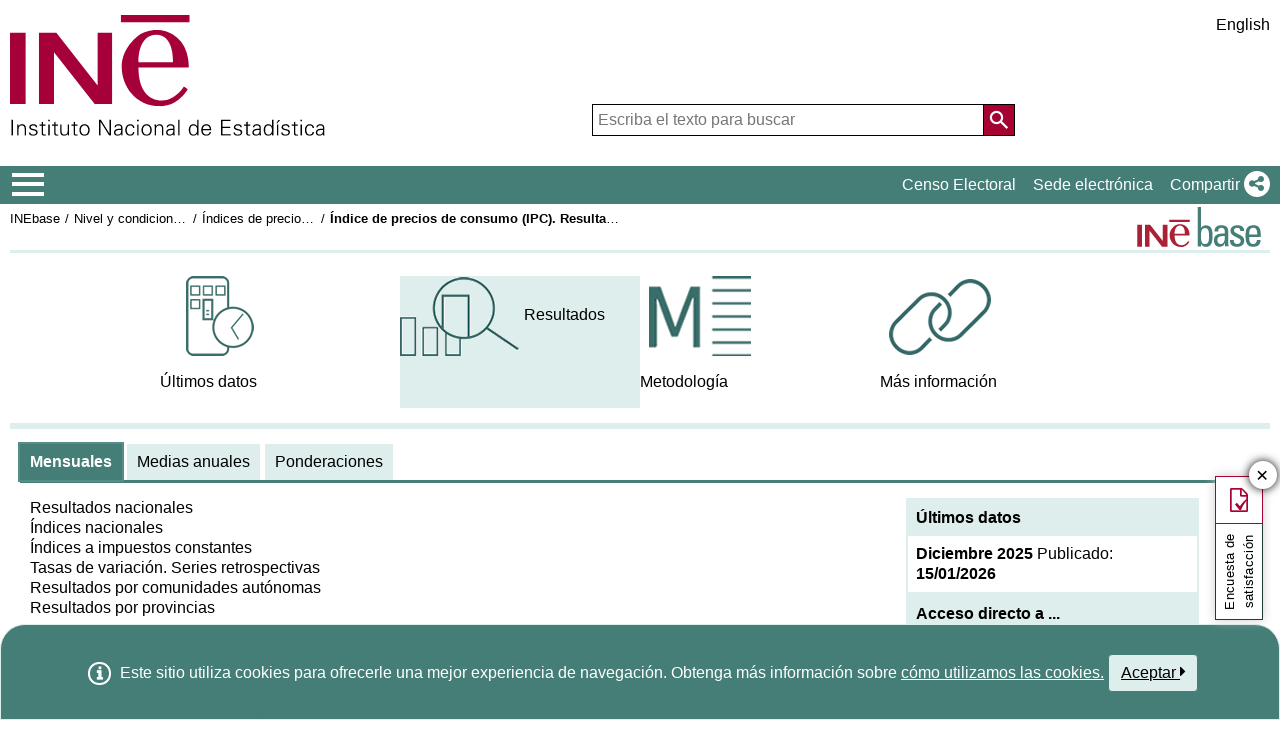

--- FILE ---
content_type: text/html;charset=UTF-8
request_url: https://www.ine.es/dyngs/INEbase/es/operacion.htm?c=Estadistica_C&cid=1254736176802&menu=resultados&idp=1254735976607
body_size: 9019
content:
<!DOCTYPE html>
	<html lang="es">

		<head>
			<title>INEbase / Nivel y condiciones de vida (IPC) /Índices de precios de consumo y vivienda /Índice de precios de consumo (IPC) / Resultados</title>
			<meta http-equiv="X-UA-Compatible" content="IE=edge">
<meta charset="UTF-8">
<link rel="shortcut icon" href="/menus/img/favicon.ico" type="image/x-icon">
<link href="/menus/img/favicon.png" rel="apple-touch-icon">
<link href="/menus/img/apple-touch-icon-57x57-precomposed.png" rel="apple-touch-icon" sizes="57x57">
<link href="/menus/img/apple-touch-icon-60x60-precomposed.png" rel="apple-touch-icon" sizes="60x60">
<link href="/menus/img/apple-touch-icon-72x72-precomposed.png" rel="apple-touch-icon" sizes="76x76">
<link href="/menus/img/apple-touch-icon-76x76-precomposed.png" rel="apple-touch-icon" sizes="76x76">
<link href="/menus/img/apple-touch-icon-114x114-precomposed.png" rel="apple-touch-icon" sizes="114x114">
<link href="/menus/img/apple-touch-icon-120x120-precomposed.png" rel="apple-touch-icon" sizes="120x120">
<link href="/menus/img/apple-touch-icon-144x144-precomposed.png" rel="apple-touch-icon" sizes="144x144">
<link href="/menus/img/apple-touch-icon-152x152-precomposed.png" rel="apple-touch-icon" sizes="152x152">
<link href="/menus/img/apple-touch-icon-160x160-precomposed.png" rel="apple-touch-icon" sizes="160x160">
<link href="/menus/img/apple-touch-icon-180x180-precomposed.png" rel="apple-touch-icon" sizes="180x180">
<link href="/menus/img/favicon-192x192.png" rel="icon" sizes="192x192">
<link href="/menus/img/favicon-160x160.png" rel="icon" sizes="160x160">
<link href="/menus/img/favicon-128x128.png" rel="icon" sizes="128x128">
<link href="/menus/img/favicon-96x96.png" rel="icon" sizes="96x96">
<link href="/menus/img/favicon-32x32.png" rel="icon" sizes="32x32">
<link href="/menus/img/favicon-16x16.png" rel="icon" sizes="16x16">
<meta property="og:locale" content="es_ES" >
	<meta property="og:type" content="website">
<meta property="og:site_name" content="INE">
<meta property="og:image" content="https://www.ine.es/menus/_b/img/logoINESocial.png">
<meta property="og:image:secure_url" content="https://www.ine.es/menus/_b/img/logoINESocial.png">
<meta property="og:image:alt" content="Logo">
<meta property="og:image:type" content="image/png">
<meta property="og:image:width" content="326">
<meta property="og:image:height" content="126">
<meta content="True" name="HandheldFriendly">
<meta name="viewport" content="width=device-width,initial-scale=1.0,user-scalable=yes">
<meta name="robots" content="index, follow">
  <script type="text/javascript" src="/dyngs/ruxitagentjs_ICA7NVfgqrux_10327251022105625.js" data-dtconfig="app=50b3efb0f7e34fcb|owasp=1|featureHash=ICA7NVfgqrux|srsr=1000|rdnt=1|uxrgce=1|cuc=c132n50s|mel=100000|expw=1|dpvc=1|lastModification=1765160687486|postfix=c132n50s|tp=500,50,0|srbbv=2|agentUri=/dyngs/ruxitagentjs_ICA7NVfgqrux_10327251022105625.js|reportUrl=/dyngs/rb_bf23632fbc|rid=RID_1290816731|rpid=-1814394151|domain=ine.es"></script><script type="application/ld+json" id="Organization">
{
    "@context": "https://schema.org",
    "@type": "Organization",
    "@id" :"https://www.ine.es#Organization",
    "name": "INE - Instituto Nacional de Estadística",
    "url": "https://www.ine.es/",
    "address": {
        "@type": "PostalAddress",
        "addressLocality": "Madrid, España",
        "postalCode": "28050",
        "streetAddress": "Avenida de Manoteras, 50-52"
    },
    "contactPoint": [
        {
        "@type": "ContactPoint",
        "contactType" : "Escribir a InfoINE",
        "url": "https://www.ine.es/infoine/"
    },
    {
        "@type": "ContactPoint",
        "telephone": "(+34) 91-583-91-00",
        "faxNumber": "(+34) 91-583-91-58",
        "contactType" : "Información al público y centralita",
        "hoursAvailable":[
            {
                "@type": "OpeningHoursSpecification",
                "dayOfWeek": [ "Monday", "Tuesday", "Wednesday", "Thursday"],
                "opens": "09:00",
                "closes": "14:00"
            },
            {
                "@type": "OpeningHoursSpecification",
                "dayOfWeek": [ "Monday", "Tuesday", "Wednesday", "Thursday"],
                "opens": "16:00",
                "closes": "18:00"
            },
            {
                "@type": "OpeningHoursSpecification",
                "dayOfWeek": [ "Friday"],
                "opens": "09:00",
                "closes": "14:00"            
            }
        ]
    },
    {
        "@type": "ContactPoint",
        "telephone": "(+34) 91-583-94-38",
        "faxNumber": "(+34) 91-583-45-65",
        "contactType" : "Librería Índice",
        "email": "indice@ine.es"
    },
    {
        "@type": "ContactPoint",
        "telephone": "(+34) 91-583-94-11",
        "contactType" : "Biblioteca",
        "email": "biblioteca@ine.es"
    }
    ],
    "logo": [
        {
            "@type": "ImageObject",
            "@id": "https://www.ine.es/#logo",
            "url": "https://www.ine.es/menus/_b/img/logoINESocial.png",
            "width": 326,
            "height": 125,
            "name": "Logotipo INE (Instituto Nacional de Estadística)"
        }
    ],
    "sameAs": [
        "https://twitter.com/es_ine",
        "https://www.youtube.com/@es_ine",
        "https://www.instagram.com/es_ine_/",
        "https://es.linkedin.com/company/ine-es"
    ]
}
 
</script><script type="application/ld+json" id="WebSite">
{
    "@context": "https://schema.org",
    "@type": "WebSite",
    "@id": "https://www.ine.es/#WebSite",            
    "name": "INE - Instituto Nacional de Estadística",
    "inLanguage": "es",     
    "headline": "Instituto Nacional de Estadística",
    "description" : "El INE elabora y distribuye estadisticas de Espana. Este servidor contiene: Censos de Poblacion y Viviendas 2001, Informacion general, Productos de difusion, Espana en cifras, Datos coyunturales, Datos municipales, etc.. Q2016.es",
    "url": "https://www.ine.es/", 
    "potentialAction": {
        "@type": "SearchAction",
        "target": "https://www.ine.es/buscar/searchResults.do?L=1&searchString={query}",
        "query" : "required",
        "query-input": "required name=query"
    }
}</script> 
<script src="/menus/_b/js/general.js?L=0&chars=UTF-8"></script>
<script src="/menus/_b/js/component/ine.js?L=0"></script>
<link rel="preload" as="style" media="screen" href="/menus/lib/jquery-ui/1.12.1/jquery-ui.css" onload="this.rel='stylesheet'; this.removeAttribute('onload'); this.removeAttribute('as')"  ><link rel="preload" as="style" media="screen" href="/menus/_b/css/bootstrapINE.min.css" onload="this.rel='stylesheet'; this.removeAttribute('onload'); this.removeAttribute('as')"><link rel="preload" as="style" href="/menus/_b/fonts/fontAwesome/css/all.min.css" onload="this.rel='stylesheet'; this.removeAttribute('onload'); this.removeAttribute('as')">
<noscript>
	<link rel="stylesheet" media="screen" href="/menus/lib/jquery-ui/1.12.1/jquery-ui.css"><link rel="stylesheet" media="screen" href="/menus/_b/css/bootstrapINE.min.css">	<link rel="stylesheet" href="/menus/_b/fonts/fontAwesome/css/all.min.css">
	</noscript>
	
	<script >
		var sepMil= ".";var sepDec= ",";
	 var docIsLoaded=false;
		var HM_Menu_Dir="/menus/";
		var HM_Menu_DirVersion="/menus/_b/";
		var HM_imgDir="/menus/img/";
		var HM_DirJs="/menus/js/";
		var HM_idioma="es";
		var HM_idiomaINE="0";
		var othethickbox="";
		var INE_Servidor="";
		var INE_ServidorAbsoluta="https://www.ine.es";
		var HTMLVersion=5;
		var showBtnAddCesta=false;
		var isIE=false;
	</script>
	<script src="/menus/lib/jquery.js"></script>
	<script async src="/menus/lib/bootstrap/4.4.1/js/bootstrap.min.js"></script>
	<script async src="/menus/lib/jquery-ui/1.12.1/jquery-ui.js"></script>
	<link rel="preload" as="style" href="/menus/_b/css/component/components.css?L=0&amp;ilp=1&amp;pnls=1&amp;smap=1&amp;emap=1&amp;sv=2&amp;tbs=1" onload="this.rel='stylesheet'; this.removeAttribute('onload'); this.removeAttribute('as')">
<noscript>
    <link rel="stylesheet" href="/menus/_b/css/component/components.css?L=0&amp;ilp=1&amp;pnls=1&amp;smap=1&amp;emap=1&amp;sv=2&amp;tbs=1">
</noscript>
<script defer src="/menus/_b/js/component/components.js?L=0&amp;ilp=1&amp;pnls=1&amp;smap=1&amp;emap=1&amp;sv=2&amp;tbs=1"></script><link rel="preload" as="style"  onload="this.rel='stylesheet'; this.removeAttribute('onload'); this.removeAttribute('as')" href="/menus/_b/css/base.css?vnew=0">
<link rel="preload" as="style"  onload="this.rel='stylesheet'; this.removeAttribute('onload'); this.removeAttribute('as')" href="/menus/_b/css/cabecera_pie.css">
<link rel="preload" as="style"  onload="this.rel='stylesheet'; this.removeAttribute('onload'); this.removeAttribute('as')" href="/menus/_b/css/cabecera_pie_print.css" media="print">
<link rel="preload" as="style"  onload="this.rel='stylesheet'; this.removeAttribute('onload'); this.removeAttribute('as')" href="/menus/_b/css/nav.css">
<link rel="preload" as="style"  onload="this.rel='stylesheet'; this.removeAttribute('onload'); this.removeAttribute('as')" href="/menus/_b/css/nav_print.css" media="print">
<link rel="preload" as="style"  onload="this.rel='stylesheet'; this.removeAttribute('onload'); this.removeAttribute('as')" href="/menus/_b/css/iconos.css"><noscript>
	<link rel="stylesheet" href="/menus/_b/css/base.css?vnew=0">
	<link rel="stylesheet" href="/menus/_b/css/cabecera_pie.css">
	<link rel="stylesheet" href="/menus/_b/css/cabecera_pie_print.css" media="print">
	<link rel="stylesheet" href="/menus/_b/css/nav.css">
	<link rel="stylesheet" href="/menus/_b/css/nav_print.css" media="print">
	<link rel="stylesheet" href="/menus/_b/css/iconos.css">
</noscript>
	
	
		<script async src="/menus/NC/status.js?L=0"></script>
	
	<link rel="preload" as="style"  onload="this.rel='stylesheet'; this.removeAttribute('onload'); this.removeAttribute('as'); try{loadUrlScript('/menus/_b/js/consul.js?l=es',null,null);}catch{}" href="/menus/_b/css/cesta.css">
			
	
	<link rel="preload" as="style"  onload="this.rel='stylesheet'; this.removeAttribute('onload'); this.removeAttribute('as'); try{loadUrlScript('/menus/_b/js/media.js',null,null);}catch{}" href="/menus/_b/css/media.css">
			
	
	
	
	<script async src="/menus/js/cookie.js"></script>
	
	<script async src="/menus/plantillas/buscar/js/liveSearch.js" ></script>
	<script async src="/menus/_b/js/cabecera.js?v=1&qz=1"></script>	
	<script async src="/ua/urlcorta.js"></script>
	<script async src="/menus/_b/js/social.js"></script>
	<link rel="stylesheet" href="/menus/plantillas/webcontent/css/inebaseVb.css">
<script src="/menus/plantillas/webcontent/js/inebaseVb.js"></script>
<!--<script src="/menus/plantillas/webcontent/js/nodo.js"></script>-->
<script src="/menus/plantillas/inebase/js/nodo.js"></script>
<script src="/menus/js/mostrar.js"></script>
<meta name="keywords" content="Censos poblacion viviendas, ine, españa, estadística, statistics, instituto nacional de estadística, National Statistics Institute, estadística, coyuntura, precios, población, spain, consumer prices, statistics in spanish, statistical agency, datos estadísticos, precios de consumo de España, Q2016.es, Índice de Precios de Consumo (IPC),30138,IPC,">
			<meta name="description" content="INE. Instituto Nacional de Estadística. National Statistics Institute. Spanish Statistical Office. El INE elabora y distribuye estadísticas de España. Este servidor contiene: Censos de Poblacón y Viviendas 2001, Información general, Productos de difusión, España en cifras, Datos coyunturales, Datos municipales, etc.. Q2016.es">
		</head>
		<body>
			<div class="contenedor">
	<div class="overlay"></div>
	<header>
	
		 <div class="flex-block-left-auto">
			<div class="ImagenLogoIne">
				 <a href="/"><img src="/menus/_b/img/LogoINE.svg" alt="SIGLAS Instituto Nacional de Estad&#237;stica">
							
				</a>
	
			</div>
		
			<div class="MenuDch">
				<div class="Menu_idioma">
					
<div class="Menu_cabeceraIdioma">
	<ul class="barraIdiomas">
	
		<li class="bordeL idioma">
			<a href="../en/operacion.htm?c=Estadistica_C&amp;cid=1254736176802&amp;menu=resultados&amp;idp=1254735976607" title="English Page" lang="en" role="button">English</a>
		</li>
	</ul>
</div>
				</div>
	
					<div  class="capa_Menu_cabeceraBuscador">
					<form name="Menu_cabeceraBuscador" id="Menu_cabeceraBuscador"
						  action="/buscar/searchResults.do" accept-charset="UTF-8"
						  onsubmit="return Buscador_Valida();" method="get" class="">
						<input tabindex="0" placeholder='Escriba el texto para buscar' aria-label='Escriba el texto para buscar' class="Menu_searchString" id="searchString" name="searchString" value="" autocomplete="off" type="search">
						<button name="Menu_botonBuscador" id="Menu_botonBuscador" aria-label='Acci&#243;n de buscar en el sitio web'></button>
						<input name="searchType" id="searchType" value="DEF_SEARCH" type="hidden">
						<input name="startat" id="startat" value="0" type="hidden">
						<input name="L"  value="0" type="hidden"> </form>
				</div>
				
			</div>
		
		</div>
	</header>
	
	
	<nav aria-label="Menú Principal" class=" main-menu"  >
	<div>
		<div class="toggleBtn">
			<a href="/indiceweb.htm" id="sidebarCollapse" class="btn btn-info no-events" aria-label="Mostrar/ocultar el menú principal de navegación" title="Men&#250; de navegaci&#243;n">
			<i class="ii ii-bars"></i>
		</a>
		<script id="loaderFCPSC">
			document.head.insertAdjacentHTML("beforeend", `<style id="loaderFCPST">
				.loaderFCP { background-size: cover; width: 35px; height: 35px; transform: rotate(0deg); animation: rotationLoader 1s linear infinite; display: block; border: 2px solid white; border-radius: 100px; border-color: white white transparent white; }
				@keyframes rotationLoader { 100% { transform: rotate(360deg); } }
			</style>`);			document.querySelector(".main-menu .toggleBtn a").onclick=function(){
				this.children[0].setAttribute("class", "loaderFCP")
				return false;
			}
		</script>
		
		<img src="/menus/_b/img/LogoINESiglasMini.svg" class="nav-logo" alt="Instituto Nacional de Estadí­stica">
		</div>		<div id="sidebarLayer" class="intellimenu-layer" style="display: none;">
		</div>
		<ul class="secondList">
			<li>
				<a class="tit" href="/dyngs/CEL/index.htm?cid=41" role="button" aria-haspopup="true" aria-expanded="false" aria-label="Censo Electoral" target="_blank">Censo Electoral</a></li>
			<li>
				<a class="tit" href="https://sede.ine.gob.es" role="button" aria-haspopup="true" aria-expanded="false"  aria-label="Sede electr&#243;nica" target="_blank" rel="noopener">Sede electr&#243;nica</a>
			</li>			
			<li class="dropdown">
				<a id="shareBtn" data-toggle="drop-down" onclick="this.classList.toggle('active')" href="javascript:void(0)" role="button" aria-haspopup="true" aria-expanded="false"  aria-label="Compartir"> 
					<span class="tit">Compartir</span>
					<i class="ii ii-share"></i>
				</a>
				<ul class="dropdown-menu" title="Lista de redes para compartir p&#225;gina">
					<li>
						<a id="shareTwitter" data-social-text="INE. Instituto Nacional de Estad&#237;stica" data-social-via="es_ine" class="" href="#shareTwitter" target="SocialShared" title="Abre ventana nueva X">
							<span class="tit">X</span>
							<i class="ii ii-twitter-x"></i>
						</a>
					</li>
					<li>
						<a id="shareFacebook" data-social-text="INE. Instituto Nacional de Estad&#237;stica" href="#shareFacebook" target="SocialShared" title="Abre ventana nueva Facebook">
							<span class="tit">Facebook</span>
							<i class="ii ii-facebook"></i>
						</a>
					</li>
					<li>
						<a id="shareLinkedin" data-social-text="INE. Instituto Nacional de Estad&#237;stica" href="#shareLinkedin" target="SocialShared" title="Abre ventana nueva Linkedin">
							<span class="tit">Linkedin</span>
							<i class="ii ii-linkedin"></i>
						</a>
					</li>
					<li>
						<a id="shareWhatsapp" data-social-text="INE. Instituto Nacional de Estad&#237;stica" href="#shareWhatsapp" target="SocialShared" title="Abre ventana nueva WhatsApp">
							<span class="tit">WhatsApp</span>
							<i class="ii ii-whatsapp"></i>
						</a>
					</li>
					<li>
						<a id="shareMail" data-social-text="INE. Instituto Nacional de Estad&#237;stica" href="#shareMail" target="_self" title="Abre ventana nueva">
							<span class="tit">Correo Electr&#243;nico</span>
							<i class="ii ii-mail"></i>
						</a>
					</li>
					<li>
						<a id="shareClipboard" data-social-text="INE. Instituto Nacional de Estad&#237;stica" href="#shareClipboard" target="_self" title="Abre ventana nueva">
							<span class="tit">Copiar al portapapeles</span>
							<i class="ii ii-copy"></i>
						</a>
					</li>
				</ul>
			</li>
			
		</ul>
	</div>
</nav>
	<main>
	
	
	
<div class="AppToolBarFondo AppToolBarImg2">
	<div class="AppToolBarContent">
		<div class="Sup"><nav aria-label="Miga de pan"><ul class="miga"><li><a href='/dyngs/INEbase/listaoperaciones.htm'>INEbase</a></li><li class="medio"><a href="/dyngs/INEbase/categoria.htm?c=Estadistica_P&amp;cid=1254735976604">Nivel y condiciones de vida (IPC)</a></li><li class="medio"><a href="/dyngs/INEbase/categoria.htm?c=Estadistica_P&amp;cid=1254735976607">Índices de precios de consumo y vivienda</a></li><li class="title medio"><h1>Índice de precios de consumo (IPC). Resultados</h1></li></ul></nav></div>
		<div class="Inf"></div>
	</div>
	<a href="/dyngs/INEbase/listaoperaciones.htm" class="AppToolBarLogo" title="Lista completa de operaciones">
   	<img src="/menus/img/logoinebase.svg" class="sinborde" alt="Inicio INEbase"></a></div><section class="flex menu">
				<nav aria-label='Menú de navegación de la operación'>
		<ul class="image-links" role="menubar">
			<li  role="none">
					<a href="/dyngs/INEbase/operacion.htm?c=Estadistica_C&amp;cid=1254736176802&amp;menu=ultiDatos&amp;idp=1254735976607" role="menuitem" aria-label="Índice de precios de consumo (IPC). Últimos datos">
								<img class="image" src="/menus/plantillas/webcontent/img/ultiDatos.gif" alt=''>
								<p class="text">Últimos datos</p>
							</a>
						</li>
			<li class='selected' role="none">
					<span role="menuitem">
								<img src="/menus/plantillas/webcontent/img/resultados.gif" alt="" class="image">
								<span class="text">Resultados</span>
							</span>
						</li>
			<li  role="none">
					<a href="/dyngs/INEbase/operacion.htm?c=Estadistica_C&amp;cid=1254736176802&amp;menu=metodologia&amp;idp=1254735976607" role="menuitem" aria-label="Índice de precios de consumo (IPC). Metodología">
								<img class="image" src="/menus/plantillas/webcontent/img/metodologia.gif" alt=''>
								<p class="text">Metodología</p>
							</a>
						</li>
			<li  role="none">
					<a href="/dyngs/INEbase/operacion.htm?c=Estadistica_C&amp;cid=1254736176802&amp;menu=enlaces&amp;idp=1254735976607" role="menuitem" aria-label="Índice de precios de consumo (IPC). Más información">
								<img class="image" src="/menus/plantillas/webcontent/img/enlaces.gif" alt=''>
								<p class="text">Más información</p>
							</a>
						</li>
			</ul>
	</nav>
</section>

			<section id="cuerpo" class="tabs">
	<ul>
			<li><a href="#tabs-1254736194776"><span class="cata_titulo">Mensuales</span></a></li>
			<li><a href="#tabs-1254736194779"><span class="cata_titulo">Medias anuales</span></a></li>
			<li><a href="#tabs-1254736195158"><span class="cata_titulo">Ponderaciones</span></a></li>
			</ul>
	<div class="resultados bordeInfOsc" id="tabs-1254736194776">
		<div class="flexwrap"><div class="cuerpo_centro_principal_IBresul">
		 	<ul class="secciones">
					<li>
							<ul class="subSecc">
				<li><span class="title ">Resultados nacionales</span>
					<ul class="subSecc">
					<li><a href="/dynt3/inebase/index.htm?padre=8424&amp;capsel=8425"><span class="title">Índices nacionales</span></a>
						</li>
	<li><a href="/dynt3/inebase/index.htm?padre=8424&amp;capsel=8426"><span class="title">Índices a impuestos constantes</span></a>
						</li>
	<li><a href="/dynt3/inebase/index.htm?padre=8424&amp;capsel=8427"><span class="title">Tasas de variación. Series retrospectivas</span></a>
						</li>
	</ul>
			</li>
	<li><a href="/dynt3/inebase/index.htm?padre=8423&amp;capsel=8428"><span class="title">Resultados por comunidades autónomas</span></a>
						</li>
	<li><a href="/dynt3/inebase/index.htm?padre=8423&amp;capsel=8429"><span class="title">Resultados por provincias</span></a>
						</li>
	</ul>
		</li>
					</ul>
			










	




	



	



</div>
		<div class="cuerpo_derecha_IBresul">
				<div class="caja">
					<div class="titulo"><span>Últimos datos</span></div>
					<div class="texto"><span>
						<strong>Diciembre 2025</strong>
								Publicado: <strong>15/01/2026</strong>
								</span>
					</div>
				</div>
				<!-- Pintamos la caja de acceso directo si es necesario -->
				<div class="caja">
						<div class="titulo"><span>Acceso directo a ...</span></div>
						<div class="texto">
							<ul class="listado">
								<li class="plegado">
														<a href="#" class="anosubrayado" onclick="$(this).parent('li').children('ul').toggle(200); return false;">Nota de prensa</a>
														<ul class="listadoSang">
															<li><a href="/dyngs/Prensa/IPC1225.htm" title="Ir a documento" target="_blank">Nota de prensa</a></li>
															<li><a href="/prensa/anexo_tablas/es/IPC1225.xlsx" title="Descargar documento" target="_blank">Anexo de tablas</a></li>
															</ul>
													</li>
												<li><a href="/dyngs/INEbase/es/operacion.htm?c=Estadistica_C&amp;cid=1254736176802&amp;menu=enlaces&amp;idp=1254735976607" title='Ir a la página'>
			Series con bases anteriores</a>
	</li>
								</ul>
						</div>
					</div>
				</div>
		</div>
</div>
<div class="resultados bordeInfOsc" id="tabs-1254736194779">
		<div class="flexwrap"><div class="cuerpo_centro_principal_IBresul">
		 	<ul class="secciones">
					<li>
							<ul class="subSecc">
				<li><a href="/dynt3/inebase/index.htm?padre=8435&amp;capsel=8436"><span class="title">Resultados nacionales</span></a>
						</li>
	<li><a href="/dynt3/inebase/index.htm?padre=8435&amp;capsel=8437"><span class="title">Resultados por comunidades autónomas</span></a>
						</li>
	<li><a href="/dynt3/inebase/index.htm?padre=8435&amp;capsel=8438"><span class="title">Resultados por provincias</span></a>
						</li>
	</ul>
		</li>
					</ul>
			










	




	



	



</div>
		<div class="cuerpo_derecha_IBresul">
				<div class="caja">
					<div class="titulo"><span>Últimos datos</span></div>
					<div class="texto"><span>
						<strong>Año 2025</strong> Publicado: <strong>15/01/2026</strong></span>
					</div>
				</div>
				<!-- Pintamos la caja de acceso directo si es necesario -->
				</div>
		</div>
</div>
<div class="resultados bordeInfOsc" id="tabs-1254736195158">
		<div class="flexwrap"><div class="cuerpo_centro_principal_ancho">
		 	<ul class="secciones">
					<li>
							<ul class="subSecc">
				<li><a href="/dynt3/inebase/index.htm?padre=8439&amp;capsel=8440"><span class="title">Resultados nacionales</span></a>
						</li>
	<li><a href="/dynt3/inebase/index.htm?padre=8439&amp;capsel=8441"><span class="title">Resultados por comunidades autónomas</span></a>
						</li>
	<li><a href="/dynt3/inebase/index.htm?padre=8439&amp;capsel=8442"><span class="title">Resultados por provincias</span></a>
						</li>
	</ul>
		</li>
					</ul>
			










	




	



	



</div>
		</div>
</div>
</section>
	</main>
<footer><div id="pie" class="d2">	<div class="homePie" >
		<ul>
			<li><a href="/infoine/">
				<i class="ii ii-mail"></i> <strong>Contacto</strong></a>
			</li>
			<li><a href="/indiceweb.htm">Mapa web</a></li>
			<li>
				<a href="/dyngs/AYU/index.htm?cid=125">
					Aviso legal
				</a>
			</li>
			<li><a href="/dyngs/AYU/index.htm?cid=127">Accesibilidad</a></li>
			<li><a href="/prensa/seccion_prensa.htm">Prensa</a></li>			<li class="margen_sup20imp"><a href="/dyngs/MYP/index.htm?cid=1">Clasificaciones y est&#225;ndares</a></li>
			<li><a href="/dyngs/MYP/index.htm?cid=10">Nuevos proyectos</a></li>
		</ul>
	</div>
	<div class="homePie">
		<ul>
			<li><a href="/dyngs/INE/index.htm?cid=498">El INE</a></li>
			<li><a href="/dyngs/INE/index.htm?cid=401">Transparencia</a></li>
			<li><a href="/dyngs/INE/index.htm?cid=581">Organizaci&#243;n Estad&#237;stica en Espa&#241;a</a></li>
			<li><a href="/ss/Satellite?L=es_ES&amp;c=Page&amp;cid=1259943453642&amp;p=1259943453642&amp;pagename=MetodologiaYEstandares%2FINELayout">Calidad y C&#243;digo de buenas pr&#225;cticas</a></li>
			<li><a href="/dyngs/INE/index.htm?cid=542">Sistema Estad&#237;stico Europeo</a></li>
		</ul>
	</div>	<div class="homePie">
		<ul>
			<li><a href="/dyngs/FYE/index.htm?cid=132">Formaci&#243;n y empleo</a></li>
			<li><a href="/dyngs/FYE/index.htm?cid=133">Pr&#225;cticas universitarias</a></li>
			<li><a href="/dyngs/FYE/index.htm?cid=134">Becas</a></li>
			<li><a href="/dyngs/FYE/index.htm?cid=166">Oposiciones</a></li>
			<li><a href="/explica/explica.htm" target="_blank"  rel="noopener">Explica</a></li>
		</ul>
	</div>	<div class="homePie">
		<ul>
			<li><a href="/dyngs/SER/index.htm?cid=1550">Atenci&#243;n al p&#250;blico</a></li>
			<li><a href="/ss/Satellite?L=es_ES&amp;c=Page&amp;cid=1259942408928&amp;p=1259942408928&amp;pagename=ProductosYServicios%2FPYSLayout">Datos abiertos</a></li>
			<li><a href="/dyngs/PUB/index.htm?cid=1440" aria-label="Catalogo de Publicaciones">Publicaciones</a></li>
			<li><a href="/dyngs/SER/index.htm?cid=1391">Carta de servicios</a></li>
		</ul>
	</div>	<div class="homePie" >
		<ul>
			<li>S&#237;guenos</li>
			<li><a class="ii ii-twitter-x" href="https://twitter.com/es_ine" target="_blank" rel="noopener" title="Abre ventana nueva"><span class="tit">X</span></a></li>
			<li><a class="ii ii-youtube" href="https://www.youtube.com/INEDifusion" target="_blank"  rel="noopener" title="Abre ventana nueva"><span class="tit">Youtube</span></a></li>
			<li><a class="ii ii-instagram" href="https://www.instagram.com/es_ine_/" target="_blank" rel="noopener" title="Abre ventana nueva"><span class="tit">Instagram</span></a></li>
			<li><a class="ii ii-linkedin" href="https://es.linkedin.com/company/ine-es" target="_blank" rel="noopener" title="Abre ventana nueva"><span class="tit">LinkedIn</span></a></li>
			<li><a class="ii ii-feed" href="/dyngs/AYU/index.htm?cid=1303" target="_blank" rel="noopener" title="Abre ventana nueva"><span class="tit">Canal RSS</span></a></li>
		</ul>
	</div>	<div class="homePie copyright">
		<p>
		<span>	&copy; 2026 <a href="https://www.ine.es/" rel="author cc:attributionURL dct:creator" property="cc:attributionName">INE. Instituto Nacional de Estad&#237;stica</a>
			<a href="https://creativecommons.org/licenses/by/4.0/?ref=chooser-v1" target="_blank" rel="license noopener noreferrer" style="display:inline-block;" title ="Este sitio web y su contenido est&#225;n bajo licencia CC BY-SA 4.0">
				<i class="ii ii-cc ii-normal"></i>
				<i class="ii ii-by ii-normal"></i>
			</a>
		</span>
		<span>
			Avda. Manoteras, 52 - 28050 - Madrid - Espa&#241;a Tlf: (+34) 91 583 91 00
		</span>
		</p>
	</div>
	</div>
		<!-- boton subir -->
		
		<button class="ir-arriba" aria-label="Bot&#243;n para volver arriba" title="Volver arriba">
			<i class="ii ii-caret-up"></i>
		</button>
		
		<!-- fin boton subir -->
	</footer>
	
		
			
						
			
		</div>
				<!-- Codigo de seguimiento de Google Analytics  -->
<!-- Global site tag (gtag.js) - Google Analytics -->
<script  src="https://www.googletagmanager.com/gtag/js?id=UA-19028967-1"></script>
<script >
  window.dataLayer = window.dataLayer || [];
  function gtag(){dataLayer.push(arguments);}
  gtag('js', new Date());  gtag('config', 'UA-19028967-1');
</script><!-- Fin Google Analytics  -->
		<script src='/menus/_b/js/politicaCookies.js' ></script>
		









</body>
	</html>


--- FILE ---
content_type: text/css
request_url: https://www.ine.es/menus/_b/css/component/components.css?L=0&ilp=1&pnls=1&smap=1&emap=1&sv=2&tbs=1
body_size: 11137
content:
/* Estilos del componente IntelliMenu */
.intellimenu li                             { width: unset; margin: 0 !important; padding: 0px; }
.intellimenu > li                           { border-top: #fff 5px solid; }
.intellimenu li:last-child span.collapsed,
.intellimenu li span                        { cursor: pointer; border-bottom: 1px solid rgba(0,0,0,0.1); padding: 10px 20px 10px 10px; position: relative; white-space: normal; display: block; transition: all 0.3s ease-in-out 0.3s; transition-property: padding-left, margin-left; }
.intellimenu li a                           { padding: 10px; border: 0 none; color: #000; width: unset; display: block; transition: padding-left 0.3s ease-in-out 0.3s; }
.intellimenu li:not(:last-child) > a,
.intellimenu li:not(:last-child) > span     { border-bottom: 1px solid rgba(0,0,0,0.1) !important; }
.intellimenu > li:not(:last-child) > span.collapsed,
.intellimenu > li:not(:last-child) > a      { border: 0 none !important; }
.intellimenu li a:visited                   { color: #000; }

.intellimenu:not(.building) span + ul       { transition: max-height 0.3s ease-in-out; overflow: hidden; }
.intellimenu:not(.building) .collapsed + ul { max-height: 0 !important; }

.intellimenu .selected > a:link,
.intellimenu .selected > a:active,
.intellimenu .selected > a:visited          { color: #fff !important; }
.intellimenu li > a:hover,
.intellimenu li > span:hover                { background: #37655E !important; color: #fff !important; }

.intellimenu[data-loaded] span::after     				{ content: ""; margin-left: 0.255em; border-top: 0.3em solid; border-right: 0.3em solid transparent; border-bottom: 0; border-left: 0.3em solid transparent; display: block; position: absolute; top: 50%; right: 8px; transform: translateY(-50%); transition: transform 0.2s ease; }
.intellimenu[data-loaded] span:not(.collapsed)::after   { transform: translateY(-50%) rotate(180deg); }

.intellimenu .pad10:not(.collapsed) + ul > li > :not(ul) { padding-left: 10px !important; margin: 0 8px; }
.intellimenu :not(.collapsed) + ul .pad20:not(.collapsed) + ul > li > :not(ul) { padding-left: 20px !important; }
.intellimenu :not(.collapsed) + ul :not(.collapsed) + ul .pad30:not(.collapsed) + ul > li > :not(ul) { padding-left: 30px !important; }
.intellimenu :not(.collapsed) + ul :not(.collapsed) + ul :not(.collapsed) + ul .pad40:not(.collapsed) + ul > li > :not(ul) { padding-left: 40px !important; }
.intellimenu :not(.collapsed) + ul :not(.collapsed) + ul :not(.collapsed) + ul :not(.collapsed) + ul .pad50:not(.collapsed) + ul > li > :not(ul) { padding-left: 50px !important; }
.intellimenu :not(.collapsed) + ul :not(.collapsed) + ul :not(.collapsed) + ul :not(.collapsed) + ul :not(.collapsed) + ul .pad60:not(.collapsed) + ul > li > :not(ul) { padding-left: 60px !important; }
.intellimenu :not(.collapsed) + ul :not(.collapsed) + ul :not(.collapsed) + ul :not(.collapsed) + ul :not(.collapsed) + ul :not(.collapsed) + ul .pad70:not(.collapsed) + ul > li > :not(ul) { padding-left: 70px !important; }

.intellimenu.fast:not(.building) span + ul  { transition: max-height 0.15s ease-in-out; }
.intellimenu.fast li span,
.intellimenu.fast li a                      { transition: padding-left 0.15s ease-in-out 0.15s;  }
.intellimenu.fast span::after               { transition: transform 0.1s ease; }

.intellimenu.slow:not(.building) span + ul  { transition: max-height 0.5s ease-in-out; }
.intellimenu.slow li span,
.intellimenu.slow li a                      { transition: padding-left 0.5s ease-in-out 0.5s;  }
.intellimenu.slow span::after               { transition: transform 0.3s ease; }
.intellimenu-layer 							{ float: left; padding: 0em; display: inline; width: auto; background: transparent !important; }
.intellimenu-layer.sticky 					{ position: sticky; top: 40px; }
.intellimenu-layer::after 					{ background-image: var(--img); background-repeat: no-repeat; height: 100%; width: var(--width); content: ""; margin-top: 5px; display: block; position: absolute; background-size: 100%; }

@media screen and (max-width: 479px) {
	.intellimenu-layer		{ width: 20px !important; height: 128px; position: absolute; list-style: outside none none; margin: 0; padding: 0; }
	a.intellimenu-trigger 	{ width: 100%; margin: 0 5px; display: block; letter-spacing: 2px; writing-mode: vertical-lr; height: 128px; text-align: center; font-size: 13px; background: #457e7c; padding: 0; line-height: 24px; color: #fff !important; font-weight: 400; border-radius: 0; transform: rotate(180deg); text-decoration: none; text-rendering: optimizelegibility; }
	.intellimenu-layer > ul.leftside { display: none; }
	.intellimenu-trigger.hover + ul { overflow: hidden; display: block; position: relative; top: -132px; left: 30px; z-index: 9999; background: #fff; height: auto; width: 320px; }

	.intellimenu-layer ~ div{ margin-right: 0; padding-right: 0; padding-left: 30px !important; width: calc(100% - 10px) !important; }
}

.intellimenu:not(.mobile) a:focus, 
.intellimenu:not(.mobile) [tabindex="0"]:focus,
.intellimenu:not(.mobile) a:focus-visible, 
.intellimenu:not(.mobile) [tabindex="0"]:focus-visible {
    outline: 0 none !important;
    box-shadow: 0 0 0 2px #457e76 inset, 0 0 0 4px #fff inset;
}

.intellimenu li span.oculto, 
.intellimenu li span.hidden							{ display: none; }

.intellimenu.menu-lateral li                        { color: #000; }
.intellimenu.menu-lateral li						{ background: #ddeeec; }
.intellimenu.menu-lateral li a:hover                { background: #457e76; color: #fff !important; }
.intellimenu.menu-lateral .selected                 { background: #457e76; font-weight: normal; color: #fff; }
.intellimenu.menu-lateral + img 					{ width: 100%; padding: 1rem 0rem; }

/* Estilos formularios basicos*/
form.nCols                                    { page-break-after: avoid; padding-bottom: 0px; margin-bottom: 0px; page-break-before: avoid; display: inline; }
form.nCols fieldset                           { min-width: 0; padding: 0; margin: 0; border: 0; }
form.nCols fieldset + fieldset:not(.actions)  { margin-top: 15px; }
form.nCols fieldset > div                     { display: flex; flex-flow: row wrap; gap: 10px; }
form.nCols fieldset > div > div               { display: flex; flex-flow: column nowrap; flex: 1 1 auto; }
form.nCols fieldset legend                    { border: 1px solid rgba(0,0,0,0.2); border-bottom: 1px solid #fff; border-radius: 4px 4px 0 0; color: var(--color2-bg); display: block; width: auto; padding: .5rem .5rem 0; margin: 0; position: relative; top: 1px; z-index: 2; font-size: 1rem; font-weight: bold; }
form.nCols fieldset legend + div              { border: 1px solid rgba(0,0,0,0.2); padding: .5rem; }
form.nCols fieldset.actions > legend + div    { border: 0 none; padding: 0; }
form.nCols fieldset.actions div [type="submit"]:not(:disabled) { cursor: pointer; display: block; width: auto; height: 30px; margin: 10px auto 0; }
form.nCols fieldset.info                      { width: 100%; display: block; font-size: 0.8rem; line-height: 1.3rem; border: 2px solid var(--color1-125); padding: 0.6em; }
form.nCols fieldset.info header               { margin: 0 0 5px 0; }
form.nCols fieldset.info header > h2          { font-size: 1rem; font-weight: bold; margin: 0; padding: 0;}
form.nCols fieldset.info ul strong            { color: var(--color1-100); }

form.nCols:not(.d-flex) label                 { margin: 4px 0; min-height: auto; font-weight: 400; color: #000; font-size: 0.8rem; line-height: 1.5rem; }
form.nCols:not(.d-flex) button, 
form.nCols:not(.d-flex) input,
form.nCols:not(.d-flex) select:not([multiple]){ overflow: hidden; border: 1px solid var(--color1-100); height: 24px; line-height: 22px; font-size: 0.9rem; margin: 0; padding: 0 4px; box-sizing: border-box; }
form.nCols:not(.d-flex) select                { line-height: 22px; font-size: 0.9rem; }
form.nCols:not(.d-flex) textarea              { overflow: auto; resize: vertical; width: 100%; }
form.nCols:not(.d-flex) button[disabled],
form.nCols:not(.d-flex) input[disabled], 
form.nCols:not(.d-flex) select[disabled]      { border-color: var(--border-gray); }
form.nCols:not(.d-flex) button[disabled]      { background: var(--border-gray); border-color: var(--border-gray); }

.custom-dropdown .search-box .input-search:focus,
.custom-dropdown .search-box .input-search:focus-within,
.custom-dropdown .search-box .input-search:active,
.custom-dropdown .search-box .input-search:focus-visible {
    border-radius: 0 !important;
    outline: 0 none !important;
    border: 1px solid var(--color1-100) !important;
    background: var(--color1-150);
    color: black;
    box-shadow: 0 0 0 2px var(--bg-color), 0 0 0 4px #457e76;
}

li[lang="es"] cite, cite[lang="es"],
li[lang="en"] cite, cite[lang="en"]{ display: block; float: none; font-weight: bold; }
li[lang="es"] cite::before, cite[lang="es"]::before { content: " por "; font-weight: normal; }
li[lang="en"] cite::before, cite[lang="en"]::before{ content: " by "; font-weight: normal; }
.tooltipINE, 
.tooltip {
	padding: 0px;
	opacity: 1;
    display: inline-block;
    position: inherit;
}

.tooltipINE .texto{
	text-decoration: underline;
	cursor: pointer ;
}

.tooltipINE:hover > .tooltipINE-content,
.tooltipINE:focus > .tooltipINE-content{
	display:inline;
}

.tooltipINE:hover + .tooltipINE-content,
.tooltipINE:focus + .tooltipINE-content{
	display:inline-table;;
}

.tooltipINE-content {
    display: none;
    z-index: 99999;
    background-color: white;
    border: 1px solid var(--color1-090);
    border-radius: 1px;
    position: absolute;
    padding: 2px 4px;
    font-size: inherit;
    font-weight: normal;
	margin: 0;
	box-sizing: border-box;
	min-width: 100px;
	max-width: 50%;
}

@media screen and (max-width: 800px){
	.tooltipINE-content {
		max-width: initial;
	}
}

dl.tooltipINE-content{
	min-width: 20em;
}
dl.tooltipINE-content>dt{
	float:left;
	clear: both;
	margin-right: 5px;
	font-weight: bolder;
}
dl.tooltipINE-content>dd {
	margin:0px;
}

.inebase_tabla>.tooltipINE{
	opacity: 1;
	position:relative;
	display:inline-block;
	line-height:inherit;
	font-family: inherit;
	font-size:inherit;
	z-index: auto;
}

/* ESTILOS PARA MODALES */
.modal                          { display: block; position: fixed; padding-top: 10px; left: 50%; top: 50%; width: 100%; height: 100%; overflow: auto; background-color: rgba(0,0,0,0.4); border: 1px solid rgba(0,0,0,0.4); transform: translate(-50%, -50%); z-index: 9999; }
.modal-content                  { position: relative; background-color: rgba(0, 0, 0, 0.2); margin: auto; padding: 0; border: 1px solid rgba(0, 0, 0, 0.2); width: 96%; height: auto; text-align: center; box-shadow: 0 4px 8px 0 rgba(0,0,0,0.2),0 6px 20px 0 rgba(0,0,0,0.19); animation-name: animatetop; animation-duration: 0.3s; max-width: 96%; max-height: 96%; min-width: 346px; display: flex; flex-direction: column; pointer-events: auto; left: 48%; top: calc(48% +  15px); transform: translate(-50%, -50%); }
.modal .close                   { background: transparent; border: 0 none; color: var(--text-color); float: right; font-size: 28px; font-weight: bold; position: absolute; top: -8px; right: 0; padding: 0; margin: 10px 0; cursor: pointer; min-height: 36px; min-width: 36px; }
.modal .close i                 { color: var(--text-color); position: relative; top: 3px; }
.modal .close:hover,
.modal .close:focus,
.modal-footer button:hover,
.modal-footer button:focus      { background: var(--color1-150); color: var(--text-color); text-decoration: none; cursor: pointer; }
.modal-header                   { padding: 0 8px !important; margin: 0; background-color: var(--color1-150) !important; color: var(--text-color) !important; border-bottom: 1px solid var(--color1-125); min-height: 40px; line-height: 40px; text-align: left; }
.modal-body                     { padding: 0 8px; margin: -1px 0; background: var(--bg-color); min-height: 64px; display: flex; align-items: center; justify-content: center; overflow: hidden; display:inline-block}
.modal-footer                   { padding: 0 8px; margin: 0; background-color: var(--bg-color); border-top: 1px solid var(--color1-150); color: var(--bg-color); text-align: right; display: block; border-radius: 0; }
.modal-footer button            { background: var(--color1-100); color: var(--bg-color); border: 1px solid rgba(0,0,0,0.2); margin: 8px 0; cursor: pointer; min-height: 36px; min-width: 36px; font-weight: 600; padding: 0 10px; font-size: 0.9rem; }
.modal-footer button + button   { float: left; background: var(--bg-color); color: var(--text-color); }
.modal-body, 
.modal-body > div,
.modal iframe                   { height: auto; flex: 1 1 100%; margin: 0; padding: 10px 0; border: 0 none; width: 100%; max-width: 100%; max-height: 100%; z-index: 0; }
.modal-body                     { overflow:auto; position: initial; }
.modal h2, .modal h3, .modal h4 { margin: 1rem 0 0.5rem; }

.modal.warn .modal-header,
.modal.warn .modal-body,
.modal.warn .modal-footer       { background-color: #F4E7E1 !important; }

.modal.err .modal-header        { background-color: var(--bg-color) !important; }
.modal.err .modal-body, 
.modal.err .modal-footer        { background-color: #ffe2e2 !important; }

.modal.iframe .modal-header     { border: 0 none; font-weight: 600; }
.modal.iframe .modal-body       { overflow: inherit; max-height: 100%; padding: 5px; }
.modal.iframe iframe            { max-height: 100%; padding: 0px;  }

.modal.thickboxFrame .modal-content     { opacity: 0; transition: opacity 0.3s ease; min-height:250px}
.modal.thickboxFrame iframe,
.modal.thickboxFrame .modal-body, 
.modal.thickboxFrame .modal-body > div  { height: 100%; }
.modal.thickboxFrame iframe             { padding: 5px 0 0 5px; }
.modal.thickboxFrame .modal-body        { padding: 0; }
.modal.thickboxFrame .modal-body > div  { padding: 0; }
.modal.thickboxFrame #thickBoxINE       { overflow: hidden; }

.modal.draggable .modal-header          { cursor: move; -moz-user-select: none; -webkit-user-select: none; user-select: none; }

@keyframes animatetop{from{ opacity: 0 } to{  opacity: 1 } }

@media screen and (max-width: 480px){
    .modal-content    {  min-width: initial;  }
}








/* IMÁGENES RESPONSIVE */
picture img                             { width: 100%; height: auto; object-fit: cover; }

/* LILSTADO DE IMÁGENES*/
.image-links                            { --gap:15px; --num-elem:5; --divisor: 1;} /*divisior=Usado para resoluciones pequeñas donde aplicamos un ratio evitando perder que si por defecto num-eelmn=1 siga siendo 1*/
.image-links 						    { display: flex; flex-flow: row wrap;gap: var(--gap); justify-content: center;padding: 15px 0; margin: 0; list-style: none;align-items: stretch; }
.image-links > li			            { flex-basis: calc((100% / calc( var(--num-elem) / var(--divisor))) - (var(--gap) * (calc( var(--num-elem) / var(--divisor)) - 1)) / calc( var(--num-elem) / var(--divisor))); }
.image-links.xxxsmall > li  			{ --num-elem: 1;}
.image-links.xxsmall > li  				{ --num-elem: 2;}
.image-links.xsmall > li  				{ --num-elem: 3;}
.image-links.small > li  				{ --num-elem: 4;}
.image-links.medium > li	  			{ --num-elem: 5;}
.image-links.large > li	  				{ --num-elem: 6;}
.image-links.xlarge > li  				{ --num-elem: 7;}
.image-links.xxlarge > li  				{ --num-elem: 8;}
.image-links.xxxlarge > li  			{ --num-elem: 9;}
.image-links.filled                     { background: var(--color1-150); padding: 5px; }
.image-links > li > :is(a, span) > *:not(.image)    { margin : 4px;}
.image-links > li > :is(a, span)	    {  border: 0 none; display: flex; flex-direction: column; text-decoration: none; align-items: center; flex-wrap: wrap;}
.image-links > li > :is(a, span) > .image,
.image-links > li > :is(a, span) > .highlight,
.image-links > li > :is(a, span) > .text		    { display: block; }

.image-links.verde > li > :is(a, span) > .text		    { display: block; margin: 0 auto; color:var(--color1-100); }
.image-links > li > :is(a, span) > .image			{ width: auto; height: 100px; padding: 10px; max-height: 100px; }
.image-links.row > li > :is(a, span) > .image			{ width: auto; height: 100%; padding: 20px; }
.image-links > li > :is(a, span) > .highlight	    { font-weight: bold; color: var(--color2-text); font-size: 1.40rem; text-align: center; margin: 2px auto 4px; }
.image-links > li > :is(a, span) > .text		    { font-weight: 400; color: var(--text-color); font-size: 1.20rem; text-align: center; padding-bottom: 4px; }
.image-links.light > li > :is(a, span) > .text		    { font-size: inherit; }
.image-links.light > li > :is(a, span) > .image + .text	{ margin-top: 0px; }
.image-links.filled > li.selected,
.image-links > li.selected          {background: var(--color1-150);}
.image-links.filled > li.selected,
.image-links.filled > li:hover,
.image-links.filled > li:focus	    { background: var(--bg-color); color: var(--color1-100); }
.image-links > li:hover .image,
.image-links > li:focus .image		{ color: var(--color1-100); padding: 0px; transition: all 0.2s ease; }
.image-links > li:hover,
.image-links > li:focus,
.image-links > li:hover a:hover,
.image-links > li:focus a:focus  {box-shadow :initial}


.image-links.verde > li.selected, 
.image-links.verde > li:hover, 
.image-links.verde > li:focus {	color: var(--text-color);}

.image-links.row                            { justify-content: flex-start;}
.image-links.row > li > :is(a, span)	    { flex-direction: row; padding: 0;}
.image-links.row > li > :is(a, span) > .image  { width: auto; height: 100%; max-height: 70px; padding: 0;}
.image-links.row > li > :is(a, span) > .text { display: block; margin: 0 15px; text-align: start;} 


@media screen and (max-width: 920px)    {
    .image-links                        { --divisor: 2;   }
}

@media screen and (max-width: 480px)    {
    .image-links > li                   { flex-basis: 100%; }
    .image-links.row                            { justify-content: center;}
    .image-links.row > li > :is(a, span)	    { flex-direction: column;}
    .image-links.row > li > :is(a, span) > .text { text-align: center;} 

}


/* TOOLBAR VERTICAL */
.toolbar                                         { position: relative;}
.toolbar button,
.toolbar > button						 { border-radius: 50px 50px !important; border-bottom: 0 none; border: 1px solid var(--color2-bg); color: var(--color2-bg); background: transparent; width: 29px; height: 29px; }
.toolbar .grp button:not(:last-of-type) { border-bottom: 0 none !important; border-radius: 0 !important; }
.toolbar .grp button:last-of-type		 { border-radius: 0 0 5px 5px !important; }
.toolbar > button::before				 { /*content: "\271B";*/ content: "\f0dd"; font-family: 'Font Awesome 5 Free', "INEIcons"; font-weight: 900; font-size: 24px; line-height: 28px; transition: all 0.3s ease; transform: rotate(0deg); display: block; padding: 0; margin: 0; position: relative; top: -6px; }
.toolbar .grp 						     { width: 30px; background: var(--bg-color); border-width: 0px 0px 1px 1px; border-radius: 0 0 0 50px; display: none; position: absolute; top: 28px; }
.toolbar.active .grp 					 { display: block; }
.toolbar.active .grp button:first-child { padding-top: 3px !important; }
.toolbar.active > button 				 { border-radius: 5px 5px 0 0 !important; border-bottom: 0 none; }
.toolbar.active > button::before		 { /*content: "\2715";*/ transform: rotate(180deg) !important; top: 4px; }
.toolbar.active > button,
.toolbar.active button 				 { border-radius: 50px 50px 0 0 !important; border-bottom: 0 none;  border: 1px solid var(--color2-bg) !important; }
.expanded .toolbar > button::before	 { content: "\2715"; }


/* Componente Paneles */
.panel                  { padding: 5px; margin: 0.5rem 0; line-height: 1.7rem; white-space: normal; }
.panel *, 
.panel *::before,
.panel *::after         { box-sizing: border-box; margin-top: 0; margin-bottom: 0; }
.panel > header         { padding: 0; font-family: Arial, sans-serif; font-size: 1rem; line-height: 1.5rem; font-weight: 600; width: 100%; float: none; position: relative; overflow: inherit; margin: 0 0 0.5rem; border: 0 none; border-radius: 0; text-align: left; height: auto; box-shadow: none; }
.panel.joined           { margin-top: -1.5rem !important; padding-top: 1rem !important; }
.panel > mark           { display: block; background: var(--bg-color); border-radius: 4px; line-height: 1.5rem; height: auto; width: 100%; padding: .5rem 0; margin: 0; border: 0 none; }
.panel > dl,
.panel > mark > dl      { margin: 0; padding: 0;}
.panel > dl > dt, 
.panel > mark > dl > dt { padding-right: 5px; float: left; }
.panel > mark > dl > dt::after,
.panel > dl > dt::after { content: ":"; }
.panel > dl > dd, 
.panel > mark > dl > dd { display: list-item; list-style: none; clear: right; margin: 0; }
.panel > a, 
.panel > a:link,
.panel > a:active,
.panel > a:visited,
.panel > mark > a,
.panel > dl > dt > a,
.panel > dl > dd > a        { color: var(--color1-100); }
.panel > a::before,
.panel > mark > a::before,
/*.panel > dl > dt > a::before,
.panel > dl > dd > a::before{ content: "\f0c1"; font-family: "Font Awesome 5 Free", "INEIcons"; font-weight: 900; padding-right: 4px; -moz-osx-font-smoothing: grayscale; -webkit-font-smoothing: antialiased; display: inline-block; font-style: normal; font-variant: normal; text-rendering: auto; line-height: 1; }*/

.panel:not(:is(.info, base, .warn)) .highlight { background: var(--color1-150); padding: 10px; border: 1px solid rgba(0,0,0,0.1); margin: 5px 0 10px; }

.panel.info                 { color: var(--text-color) ; border-radius: 4px; border: 1px solid var(--color1-100); }
.panel.info.joined          { border-top-color: transparent; }
.panel.info > header        { color: #000; float: left; display: block; padding: 0px 5px 0 5px; margin: 0 0 0 -6px; margin-right: 5px; border: 1px solid var(--color1-100); border-width: 1px 1px 1px 0; border-radius: 0 4px 4px 0px; box-shadow: -2px 0 3px 0 rgba(0,0,0,0.2) inset; height: calc(1.35rem + 2px); overflow: hidden; width: auto; }

.panel.warn                 { background: #ffd8bc; border: 1px solid rgba(0,0,0,0.2); }

.panel.base              { background: var(--color1-100); color: var(--bg-color); border-radius: 4px; }
.panel.base > header     { width: 100%; float: none; position: relative; overflow: inherit; margin: 0 0 10px; background: var(--color1-075); border: 1px solid var(--color1-100); border-radius: 4px; text-align: center; padding: 5px; height: auto; box-shadow: none; }
.panel.base > a,
.panel.base > mark > a,
.panel.base > dl > dt > a,
.panel.base > dl > dd > a,
.panel.base > a::before,
.panel.base > mark > a::before,
.panel.base > dl > dt > a::before,
.panel.base > dl > dd > a::before   { color: var(--color1-150); }


.panel.info > mark,
.panel.base > mark,
.panel.warn > mark                  { margin: 8px 0; padding: .5rem; }

.panel.base .icoDescarga            { background-image: url("data:image/svg+xml,%3Csvg xmlns='http://www.w3.org/2000/svg' viewBox='0 0 6.3499998 6.3500002' version='1.1'%3E%3Cg style='display:inline' transform='translate(0,-290.64998)'%3E%3Cpath style='fill:none;stroke:%23fff;stroke-width:0.29514059;stroke-linecap:butt;stroke-linejoin:miter;stroke-dasharray:none' d='m 3.1624241,290.82762 a 3.0099993,3.0099646 0 0 1 3.0100056,3.01001 3.0099993,3.0099646 0 1 1 -3.0100056,-3.01001 z'/%3E%3C/g%3E%3Cg style='display:inline'%3E%3Cpath d='M 2.3073669,0.5998652 2.3579159,2.234534 H 1.5732373 L 3.0965916,4.1886276 4.7121946,2.234534 H 3.9275165 L 3.8769676,0.5998652 Z' style='fill:%23fff;fill-rule:evenodd;stroke-width:0.48886555'/%3E%3Cpath d='M 1.5434165,3.9193604 V 5.1310138 H 4.6477131 V 3.8931082' style='fill:none;stroke:%23fff;stroke-width:0.34215704;stroke-linecap:butt;stroke-linejoin:miter;stroke-dasharray:none'/%3E%3C/g%3E%3C/svg%3E"); }
.panel.warn .icoDescarga            { color: var(--text-color); background-image: url("data:image/svg+xml,%3Csvg xmlns='http://www.w3.org/2000/svg' viewBox='0 0 6.3499998 6.3500002' version='1.1'%3E%3Cg style='display:inline' transform='translate(0,-290.64998)'%3E%3Cpath style='fill:none;stroke:%23000;stroke-width:0.29514059;stroke-linecap:butt;stroke-linejoin:miter;stroke-dasharray:none' d='m 3.1624241,290.82762 a 3.0099993,3.0099646 0 0 1 3.0100056,3.01001 3.0099993,3.0099646 0 1 1 -3.0100056,-3.01001 z'/%3E%3C/g%3E%3Cg style='display:inline'%3E%3Cpath d='M 2.3073669,0.5998652 2.3579159,2.234534 H 1.5732373 L 3.0965916,4.1886276 4.7121946,2.234534 H 3.9275165 L 3.8769676,0.5998652 Z' style='fill:%23000;fill-rule:evenodd;stroke-width:0.48886555'/%3E%3Cpath d='M 1.5434165,3.9193604 V 5.1310138 H 4.6477131 V 3.8931082' style='fill:none;stroke:%23000;stroke-width:0.34215704;stroke-linecap:butt;stroke-linejoin:miter;stroke-dasharray:none'/%3E%3C/g%3E%3C/svg%3E"); }



/* COMIENZO SECCIONES VERSIÓN 2.1 */
ul:is(.secciones, .subSecc)                                                      { list-style: none; margin: 0em 0em 0em 0em; padding: 0em; }
ul:is(.secciones, .subSecc) > li                                                 { padding: 0; line-height: 1.56rem; margin: 0.5rem auto; box-sizing: content-box;}
ul:is(.secciones, .subSecc) > li>*                                               { vertical-align: top;}
ul:is(.secciones, .subSecc) > li .additional                                     { display: inline; vertical-align: middle;}
ul:is(.secciones, .subSecc) > li>.additional>*                                   { margin:0px; }
ul:is(.secciones, .subSecc) > li>.additional>a                                   { display: inline-block;}
ul:is(.secciones.highlight, .subSecc.highlight) > li:not(.title-incomplete)      { box-shadow: 0 0 0 1px #fff; }
ul:is(.secciones, .subSecc) > li > ul:is(.secciones, .subSecc)                   { padding: 0px 0px 0 1.56rem; }
ul:is(.secciones, .subSecc) > li > :is(a, button, span, h1, h2, h3, h4, h5, h6) ~ ul:is(.secciones, .subSecc)    { display: none; }
ul:is(.secciones, .subSecc) > li > ul:is(.secciones, .subSecc) > .title.titleClose, 
ul:is(.secciones, .subSecc) > li > ul:is(.secciones, .subSecc) > .title.titleOpen{ padding-top: 1px; line-height: 19px; font-weight: 400; margin: 0; }
ul:is(.secciones, .subSecc) > li > .title,
ul:is(.secciones, .subSecc) > li > button,
ul:is(.secciones, .subSecc) > li > a.title[aria-expanded]                        { display: inline-block; color: var(--text-color); background: transparent; cursor: pointer; padding: 0 0 0 1.56rem; position: relative; border: none; box-shadow: none; -webkit-appearance: none; appearance: none; }
ul:is(.secciones, .subSecc) > li > h1,
ul:is(.secciones, .subSecc) > li > h2,
ul:is(.secciones, .subSecc) > li > h3,
ul:is(.secciones, .subSecc) > li > h4,
ul:is(.secciones, .subSecc) > li > h5,
ul:is(.secciones, .subSecc) > li > h6                                            { margin: 0; }
ul:is(.secciones, .subSecc) > li > :is(button, a) h1,
ul:is(.secciones, .subSecc) > li > :is(button, a) h2,
ul:is(.secciones, .subSecc) > li > :is(button, a) h3,
ul:is(.secciones, .subSecc) > li > :is(button, a) h4,
ul:is(.secciones, .subSecc) > li > :is(button, a) h5,
ul:is(.secciones, .subSecc) > li > :is(button, a) h6                             { margin: 0; }
ul:is(.secciones, .subSecc) > li > span.title + .additional                      { margin-left: -4px }
ul:is(.secciones, .subSecc) > li > .title::before                                { content: "\f0d7"; cursor: pointer; position: absolute; left: 0px; top: 0; z-index: 1; width: 1.25rem; height: 1.25rem; font-family: "Font Awesome 5 Free", "INEIcons"; font-weight: 900; font-size: 1.2rem; color: var(--color2-bg); border: 1px solid var(--color2-bg); border-radius: 5rem; text-align: center; padding: 0; line-height: 1.125rem; transition: all 0.2s ease-in-out; }
/*ul:is(.secciones, .subSecc) > li > .title::after                                 { content: ""; width: 22px; height: 100%; display: inline-block;}*/
ul:is(.secciones, .subSecc) > li > .title.titleOpen::before                      { transform: rotate(-90deg); }
ul:is(.secciones, .subSecc) > li > .title.titleOpen ~ ul:is(.secciones, .subSecc){ display: block; }
/*ul:is(.secciones, .subSecc) > li > .title + *:not(:is(.secciones, .subSecc))     { position: relative; left: 1.56rem; }*/
ul:is(.secciones, .subSecc) > li > a > img,
ul:is(.secciones, .subSecc) > li > .additional > a > img                         { height: 20px; width: 20px; image-rendering: -webkit-optimize-contrast; }
ul:is(.secciones, .subSecc) > li > .note,
ul:is(.secciones, .subSecc) > li > .notaTextoNota                                { background: var(--color1-150); border-radius: 4px; border: 1px solid rgba(0,0,0,0.1); padding: 5px; margin: 0.5rem 0; }
ul:is(.secciones, .subSecc) > li > .note + .note,
ul:is(.secciones, .subSecc) > li > .notaTextoNota + .notaTextoNota               { margin-top: -1.5rem !important; border-top-color: #f0f0f0; padding-top: 1rem !important; display: block; }
ul:is(.secciones, .subSecc) > li > .note > .notetitle                            { padding: 0px 5px 0 5px; color: var(--text-color); background: var(--bg-color); float: left; display: block; margin: 0 0 0 -6px; margin-right: 5px; border: 1px solid rgba(0,0,0,0.2); border-width: 1px 1px 1px 0; border-radius: 0 4px 4px 0px; box-shadow: -2px 0 3px 0 #ddd inset; height: calc(1.5rem + 2px); overflow: hidden; font-family: Arial, sans-serif; font-size: 1rem; line-height: 1.5rem; font-weight: 600; }
ul:is(.secciones, .subSecc) > li[role="comment"] > *                             { padding: 0 0 0 1.56rem; margin-top: 0; margin-bottom: 0; color: #212529; }
ul:is(.secciones, .subSecc) > li[role="comment"] > *::before                     { content: "\f249"; font-family: 'Font Awesome 5 Free', "INEIcons"; font-weight: 400; padding-right: 5px; font-style: normal; }
ul:is(.secciones, .subSecc) > li.title-incomplete > *                            { display: block; padding-left: 1.56rem; font-weight: 600; }
ul:is(.secciones, .subSecc) > li.title-incomplete > *::before                    { content: ""; position: absolute; left: 0; top: 0px; z-index: 1; width: 20px; height: 20px; color: var(--color2-bg); border: 1px solid var(--color2-bg); border-radius: 10px; transition: all 0.2s ease-in-out; }
ul:is(.secciones, .subSecc) > li.title-incomplete                                { position: relative; }
ul:is(.secciones, .subSecc) > li.title-incomplete::before                        { margin-left: -1.56rem; content: ""; border: 1px solid var(--bg-color); border-width: 1px 0 0 0; display: block; }
ul:is(.secciones.highlight, .subSecc.highlight)                                  { background: var(--bg-color); }
ul:is(.secciones.highlight, .subSecc.highlight) > li:not([role="none"])          { background: var(--color1-150);}
ul:is(.secciones.highlight, .subSecc.highlight) > li > .title                    { background: var(--color1-150) !important; display: block; }
ul:is(.secciones.highlight, .subSecc.highlight) > li > .title::before            { margin-top: 2px; }
ul:is(.secciones.highlight, .subSecc.highlight)  > li > .title::after            { background: var(--color1-150); }
ul:is(.secciones.highlight, .subSecc.highlight) > li.full:not(.empty)            { width: 100%; background: var(--color1-150); }
ul:is(.secciones.highlight, .subSecc.highlight) > li.title-incomplete > *        { background: var(--color1-150); }
ul:is(.secciones:not(.highlight), .subSecc:not(.highlight)) > li > .title::after,
ul:is(.secciones:not(.highlight), .subSecc:not(.highlight)) > li > .title::before{ top: 2px; }

ul:is(.secciones.simple, .subSecc.simple) > li > ul:is(.secciones, .subSecc)     { margin: 0; }
ul:is(.secciones.simple, .subSecc.simple) > li > .title,
ul:is(.secciones.simple, .subSecc.simple) > li > a.title[aria-expanded]          { padding: 2px 0 0 0; }
ul:is(.secciones.simple, .subSecc.simple) > li[role="comment"] > *               { padding: 0; }
ul:is(.secciones.simple, .subSecc.simple) > li > .title::before,
ul:is(.secciones.simple, .subSecc.simple) > li > .title::after                   { display: none; }

ul:is(.secciones, .subSecc) > li > .title.titleOpening::before 				     { content: "\f0d7"; transform: rotate(-90deg); }
ul:is(.secciones, .subSecc) > li > .title.titleOpening.loadingCapitulo::before   { content: "\f110"; animation: spin 2s infinite linear; font-size: 100%; }

ul:is(.secciones, .subSecc) > li > a:focus,
ul:is(.secciones, .subSecc) > li > .title:focus                                  { transition: none; box-shadow: 0 0 0 2px var(--bg-color) inset, 0 0 0 1px var(--color1-100); outline: 0 none !important; border-radius: 0 !important; /*background: var(--color1-100) !important;*/ /*color: var(--bg-color) !important;*/ }

ul:is(.secciones, .subSecc) > li > h2.title                                      { margin: 0.3rem; }

ul:is(.secciones, .subSecc) > li  i.ii                                           { color: var(--color2-bg); }

@keyframes spin { 0% { -webkit-transform:rotate(0deg); transform:rotate(0deg) } 100% {-webkit-transform:rotate(1turn);transform:rotate(1turn)}}


/* INICIO  TABS de selección role= "tablist"  y "tabpanel" */
.tabs>ul, #tabs>ul,
.tabs>div>div>ul, #tabs>div>div>ul, #lista_subtemas_hori    {
    width: 100%;
    margin-top: 0px !important;
    margin-bottom: 0px !important;
    margin-left: 0 !important;
    font-size: 1.0rem !important;
    list-style: none !important;
    margin: 0em 0em 0em 0em !important;
    padding: 0em !important;
    border-top: unset !important;
    border-right: unset !important;
    border-left: unset !important;
    border-bottom: #457e76 3px solid !important;
    margin-block-start: 0;
    margin-block-end: 0em;
    margin-inline-start: 0px;
    margin-inline-end: 0px;
    padding-inline-start: 0px;
    display: inline-block !important;
    border-radius: 0px !important;
    line-height: 1rem;
    border: none;
}

.tabs>ul>li>a, .tabs>div>div>ul>li>a { text-decoration: none; }

.tabs>ul>li.On>a,
.tabs>div>div>ul>li.On>a                                { text-decoration: none; color: white; }

.tabs>ul>li,
#tabs>ul>li.ui-tabs-tab,
.tabs>div>div>ul>li,
#tabs>div>div>ul>li.ui-tabs-tab,
#lista_subtemas_hori>li {
    border-left: 0px !important;
    padding: 0 !important;
    margin: 5px 5px 0px 0px !important;
    background: #DDEEEC !important;
    display: inline-block !important;
    float: left;
    border-radius: 0px !important;
    border: unset;
    line-height: 1rem;
    border: none;
}

.tabs>div .titleTab, 
.tabs>div>div .titleTab {
    display: none;
}

/*.tabs>ul>li
, #tabs>ul>li.ui-tabs-tab
, */
#lista_subtemas_hori>li.bordeL:hover {
    background: #457e76 !important;
    color: white !important;
}

#lista_subtemas_hori>li.On span.cata_titulo a:link,
#lista_subtemas_hori>li.On span.cata_titulo a:active,
#lista_subtemas_hori>li.On span.cata_titulo a:visited {
    color: white !important;
}

#lista_subtemas_hori>li.bordeL:hover a {
    color: white !important;
}

ul#lista_subtemas_hori li a:link {
    color: black !important;
}

ul#lista_subtemas_hori li a:visited {
    color: black !important;
}

/*fin*/

.tabs>ul>li>*,
#tabs>ul>li.ui-tabs-tab>*,
.tabs>div>div>ul>li>*,
#tabs>div>div>ul>li.ui-tabs-tab>*,
#lista_subtemas_hori>li>* {
    padding: 10px;
    margin: 0px;
    display: block;
}

.tabs>ul>li.On,
#tabs>ul>li.ui-tabs-active,
#tabs>ul>li.ui-state-active,
.tabs>div>div>ul>li.On,
#tabs>div>div>ul>li.ui-tabs-active,
#tabs>div>div>ul>li.ui-state-active,
#lista_subtemas_hori>li.On {
    background: #457e76 !important;
    padding: 0 !important;
    border: 0px !important;
    color: white !important;
    font-weight: bolder !important;
}

.tabs.scrolled                                  { position: relative; overflow: hidden; }
.tabs.scrolled > div > div > ul                 { position: relative; }
.tabs.scrolled > ul li,
.tabs.scrolled > ul li a,
.tabs.scrolled > div > div > ul li,
.tabs.scrolled > div > div > ul li a            { white-space: nowrap;}
/*.tabs.scrolled > ul > li:first-child          { position: absolute; left: 0; margin-left: 0 !important; }*/
/*.tabs.scrolled > ul > li:last-child           { position: absolute; right: 0; margin-right: 0 !important; }*/
.tabs.scrolled button                           { background: var(--bg-color); color: var(--color1-100); border-color: var(--color1-100); font-size: 1.5rem; line-height: 1rem; padding: 0 10px; margin-top: 5px; z-index: 9; }
.tabs.scrolled button i                         { pointer-events: none; }
.tabs.scrolled > div                            { display: flex; gap: 5px; }
.tabs.scrolled > div > div                      { width: calc(100% - 65px); position: relative; }
.tabs.scrolled > div > div > ul > li:last-child { margin-right: 0 !important;}
/* FIN  TABS de selección  */

@media print {
    main > .tabs > div > div > ul,
    main .tabs > div:first-child    { display: none !important; }

    main > .tabs > div              { display: block !important; overflow: auto; background-color: #fff; margin-top: 0px; border-bottom: #457e76 3px solid; padding-left: 10px; padding-bottom: 11px; padding-top: 10px; }

    .tabs>ul>li,
    #tabs>ul>li.ui-tabs-tab
    .tabs>div>div>ul>li,
    #tabs>div>div>ul>li.ui-tabs-tab {
        display: none !important;
    }

    .tabs>ul>li,
    #tabs>ul>li.ui-tabs-tab,
    .tabs>div>div>ul>li,
    #tabs>div>div>ul>li.ui-tabs-tab,
    #lista_subtemas_hori>li {
        display: none !important;
    }

    .tabs>.resultados {
        height: auto !important;
        display: block !important;
    }

    .tabs>.resultados>* {
        page-break-inside: avoid !important;
        break-inside: avoid !important;
    }

    .tabs>.resultados>table thead,
    thead{
        page-break-before: avoid !important;
        display: table-row-group !important;
        break-inside: avoid !important;
    }

    .tabs>.resultados>table tfoot,
    tfoot {
        display: table-row-group !important;
    }

    .tabs>.resultados>table tr,
    tr {
        page-break-inside: avoid !important;
    }

    .tabs>div .titleTab
    .tabs>div>div .titleTab {
        display: block;
        font-size: 1.2rem;
        margin-block-start: 1em;
        margin-block-end: 1em;
        margin-inline-start: 0px;
        margin-inline-end: 0px;
        font-weight: bold;
    }

    .tabs>div .titleTab+div>.title
    .tabs>div>div .titleTab+div>.title {
        display: none;
    }
}



--- FILE ---
content_type: text/javascript
request_url: https://www.ine.es/menus/_b/js/social.js
body_size: 1874
content:
var social_win_width=screen.width*0.75;
var social_win_height=screen.height*0.75;
var social_win_top=(screen.height-social_win_height)/2
var social_win_left=(screen.width-social_win_width)/2

var social_window_param="resizable=1, titlebar=0, scrollbars=1, status=0, menubar=0, toolbar=0, location=0"
      + ", left=" +  social_win_left
      + ", top=" +  social_win_top
      + ", height=" +  social_win_height
      + ", width=" +  social_win_width

function shareMail(evnt){
	try{
	  evnt.target.closest(".dropdown-menu").previousElementSibling.classList.remove("active")

		/*cc=,bcc=,subject=,body=*/
	  url="mailto:"

	  msg=""
	  if (typeof data_social_text != 'undefined')
		  msg += data_social_text;
		
	  else if (typeof evnt.target.getAttribute("data-social-text") != 'undefined')
		  	msg += evnt.target.getAttribute("data-social-text");

  	  msg += ' - ' + document.head.querySelector("title").innerText;
	  url += "?subject=" + window.encodeURIComponent(msg)

	  msg=  selectUrl(evnt);//window.location.href ;
	  url+="&body=" +window.encodeURIComponent(msg)

	  window.open(url, evnt.target.target, social_window_param);
	}catch(err){}
	return false;
}

function shareWhatsapp(evnt){
	try{
	  evnt.target.closest(".dropdown-menu").previousElementSibling.classList.remove("active")

	  url="https://api.whatsapp.com/send?text=";
	  msg="";
	  if (typeof data_social_text != 'undefined')
		  msg+=data_social_text;
	  else if (typeof evnt.target.getAttribute("data-social-text") != 'undefined')
		  	msg+=evnt.target.getAttribute("data-social-text");

	  if (msg.indexOf(document.head.querySelector("title").innerText)<0)
		  msg +=  ' - ' + document.head.querySelector("title").innerText;
	  msg+= "\n" + selectUrl(evnt);//window.location.href ;
	  win=window.open(url + window.encodeURIComponent(msg), evnt.target.target, social_window_param);
	  win.focus();
	}catch(err){}
	return false;
}

function shareTwitter(evnt){
	try{
	  evnt.target.closest(".dropdown-menu").previousElementSibling.classList.remove("active")

	  aux=evnt.target.getAttribute("data-social-text");
	  url="https://twitter.com/intent/tweet"
	  if (typeof data_social_text != 'undefined')
		  url+="?text=" + data_social_text;
	  else if (typeof aux != 'undefined'){
		  	url+="?text=" + encodeURIComponent(aux)  ;
			titulo=document.head.querySelector("title").innerText;
	  		if (aux.indexOf(titulo)<0){
				titulo=encodeURIComponent( ' - ' + titulo);
	  			url+= titulo;
			}
		}else
	  		url+="?text=" + encodeURIComponent(document.head.querySelector("title").innerText);
	  if (typeof data_social_hashtags != 'undefined')
		  url+="&hashtags=" + data_social_hashtags;
	  else if (evnt.target.getAttribute("data-social-hashtags"))
		  	url+="&hashtags="  + evnt.target.getAttribute("data-social-hashtags");

	  if (typeof data_social_via != 'undefined')
		  url+="&via=" + data_social_via;
	  else if (evnt.target.getAttribute("data-social-via"))
		  url+="&via="+ evnt.target.getAttribute("data-social-via")

	  if (typeof data_social_related != 'undefined')
		  url+="&related=" + data_social_related;
	  else if (evnt.target.getAttribute("data-social-related"))
	    url+="&related="+ evnt.target.getAttribute("data-social-related")

	  url+="&url=" + selectUrl(evnt);//window.location.href ;
	  win=window.open(url, evnt.target.target, social_window_param);
	  win.focus();
	}catch(err){}
	return false;
}

function shareFacebook(evnt){
	try{
	  evnt.target.closest(".dropdown-menu").previousElementSibling.classList.remove("active")

	  url="https://www.facebook.com/sharer/sharer.php";
	  msg= "?u=" +  window.encodeURIComponent(selectUrl(evnt));//window.location.href ;
	  if (typeof data_social_text != 'undefined')
		  msg+="&title=" + data_social_text;
	  else if (typeof evnt.target.getAttribute("data-social-text") != 'undefined')
		  msg+="&title=" + encodeURIComponent(evnt.target.getAttribute("data-social-text"))  + encodeURIComponent(document.head.querySelector("title").innerText);
	  else
		  msg+="&title=" + encodeURIComponent( ' - ' + document.head.querySelector("title").innerText);
	  win=window.open(url +msg, evnt.target.target, social_window_param);
	  win.focus();
	}catch(err){}
	return false;
}

function shareLinkedin(evnt){
	try{
	  evnt.target.closest(".dropdown-menu").previousElementSibling.classList.remove("active")

	  url="https://www.linkedin.com/sharing/share-offsite/?";
	  msg= "url=" +  window.encodeURIComponent(selectUrl(evnt));//window.location.href) ;
	  win=window.open(url + msg, evnt.target.target, social_window_param);
	  win.focus();
	}catch(err){}
	return false;
}

function shareClipboard(evnt){
	var copyText =null;
	try{
		  evnt.target.closest(".dropdown-menu").previousElementSibling.classList.remove("active")

		  copyText = document.createElement('input');

		  copyText.textContent = selectUrl(evnt);//window.location.href;
		  copyText.value=selectUrl(evnt);//window.location.href;
		  copyText.style.position = "absolute";
		  copyText.style.left = "-9999999px";
		  copyText.style.top = "0";
          document.body.appendChild(copyText)
           copyText.focus();
		  copyText.select();
		  copyText.setSelectionRange(0, copyText.value.length);

		  document.execCommand("copy");
		  alerta("Texto copiado", "&iexcl;Atenci&oacute;n&excl;")
	}catch(err){}

	copyText.remove();
	return false;
}

function shortUrl_click(evnt){
	evnt.preventDefault();
	shortUrl(evnt);
}

ine.isReady(function () {
	let stwi = document.getElementById("shareTwitter");
	let swha = document.getElementById("shareWhatsapp");
	let sfac = document.getElementById("shareFacebook");
	let slin = document.getElementById("shareLinkedin");
	let smai = document.getElementById("shareMail");
	let scli = document.getElementById("shareClipboard");
	if(stwi){
		stwi.addEventListener("click", function (e) {
			e.preventDefault();
			shortUrl(e, shareTwitter)
		});
	}
	if(swha){
		document.getElementById("shareWhatsapp").addEventListener("click", function (e) {
			e.preventDefault();
			shortUrl(e, shareWhatsapp)
		});
	}
	if(sfac){
		document.getElementById("shareFacebook").addEventListener("click", function (e) {
			e.preventDefault();
			shortUrl(e, shareFacebook)
		});
	}
	if(slin){
		document.getElementById("shareLinkedin").addEventListener("click", function (e) {
			e.preventDefault();
			shortUrl(e, shareLinkedin)
		});
	}
	if(smai){
		document.getElementById("shareMail").addEventListener("click", function (e) {
			e.preventDefault();
			shortUrl(e, shareMail)
		});
	}
	if(scli){
		document.getElementById("shareClipboard").addEventListener("click", function (e) {
			e.preventDefault();
			shortUrl(e, shareClipboard);
		});
	}

	if(!_NO_CAB_){
		['click', 'keydown'].forEach(function(evtname){
			document.body.addEventListener(evtname, function(e){
				if(!e.target.closest(".main-menu .secondList") || e.keyCode == 27){
					document.getElementById("shareBtn").classList.remove("active")
				}
			}, {passive: true })
		});
	}
});






--- FILE ---
content_type: text/javascript
request_url: https://www.ine.es/menus/plantillas/webcontent/js/inebaseVb.js
body_size: 1051
content:
onLoadAsync(function(){
	$('table.tablaCat td.sdG').on('click', function () {
        var padre = $(this).parents('table');
		$(padre).find('td.sdG').removeClass("graf");
		$(this).addClass("graf");

    });

	if (typeof clickonData!=="undefined" && $(".sdG").length>0){
		$(".sdG").each(function(  key, obj ) {
			if (typeof $(this).attr("data-divGraf-showdef") !='undefined'){
					$(this ).trigger( "click" );
			}
		});
	}

	// Actualizar las celdas de operación.htm
	  var cells = document.querySelectorAll(".tablaCat td.sdG");
	  for(var x = 0; x < cells.length; x++){
	      var cell = cells[x];
	      cell.dataset.field = $(cell).parents('table')[0].querySelector("thead *:nth-child("+(cell.cellIndex+1)+")").innerText.trim();
	  }

	document.querySelectorAll(".inebase_tabla a.tooltip-evnt, .inebase_tabla a.tooltipINE, .inebase_tabla a.tooltip").tooltip({events:["keydown"], funcallback: ShowInfoTab });
},4);

function toggleCatTR(el){
	    var items = document.querySelectorAll(".tablaCat.accordion tr td");
	    for(var i = 0; i < items.length; i++){
	        var item = items[i];

	        item.setAttribute("tabindex", "-1");
	    }

	    var aux = document.querySelector(".tablaCat.accordion .displaying");
	    if(aux.length != 0 && aux != el) aux.classList.remove("displaying");
	    el.parentElement.parentElement.classList.toggle("displaying");

	    var items = document.querySelectorAll(".tablaCat.accordion tr.displaying td");
	    for(var i = 0; i < items.length; i++){
	        var item = items[i];

	        item.setAttribute("tabindex", "0");
	    }
	}

window.addEventListener("load", function(){
	var tbl = document.querySelector(".tablaCat.accordion");
	if(tbl){
		tbl.nextElementSibling.style.height = (tbl.offsetHeight + 10) + 'px';

		// Esto se hace porque algún JS (que deconozco) está modificando el TABINDEX de los TDs una vez cargada la tabla
		// Cuando se arregle, se puede eliminar este código
		setTimeout(function(){
			var items = document.querySelectorAll(".tablaCat.accordion tr:not(.displaying) td");
			for(var i = 0; i < items.length; i++){
				var item = items[i];

				item.setAttribute("tabindex", "-1");
			}
		}, 500)
	}
}, {passive: true});

--- FILE ---
content_type: text/javascript
request_url: https://www.ine.es/menus/_b/js/media.js
body_size: 1932
content:
/****
 *<a href="https://www.youtube.com/embed/L6lqbSoDmOE" class="media-youtube"
 *				 data-idxResize="0"
 *				 data-youtubeList="3XjXehe-JPo"
 *target="YouTube"></a>
 *https://developers.google.com/youtube/player_parameters
 * ***/

function youtube_click(evnt){
	evnt.preventDefault();
	var element= evnt.currentTarget;
	let img=element.querySelector("img");
	var heigthImg=img.height;
	var widthImg=img.width;
	var url=element.href;
	if (url.indexOf("?")>0)
		url=url.substr(0,url.indexOf("?"));
	url+="?autoplay=1";
	url+="&cc_load_policy=1";
	url+="&cc_lang_pref=" + HM_idioma;
	url+="&controls=1";
	url+="&modestbranding=0";
	url+="&rel=0";
	url+="&fs=1";

	url+="&disabledkb=1";

	element.style.width =element.width;
	element.style.height = element.height;
	if (typeof element.dataset.youtubeList != 'undefined')
		url+="&listType=playlist&list=" + element.attr("data_youtubeList")

	url+="&hl=" + HM_idioma;	
	var ifr=document.createElement("iframe");
	ifr.setAttribute("src", url);
	ifr.setAttribute("frameborder", 0);
	ifr.setAttribute("allow", "accelerometer; autoplay; encrypted-media; gyroscope; picture-in-picture; web-share");
	ifr.setAttribute("allowfullscreen","");
	ifr.setAttribute("referrerpolicy","strict-origin-when-cross-origin");
	ifr.setAttribute("title", element.ariaLabel || element.title || img.alt);
	ifr.style.width = "100%";
	ifr.style.height = "100%";
	//$(ifr).width(widthImg);
	//$(ifr).height(heigthImg);
	//element.querySelector(".ico").remove();
	//img.before(ifr);
	//ifr.dialog(ifr.title, {width: '90vw', height: '90vh'});
	//img.remove();
	let mdl = ifr.dialog(ifr.title, {
		width: '75vw', 
		height: '75vh',
		left: '12.5vw',
		top: '12.5vh',
		opacity: '1',
		position: 'fixed',
		transform: 'translate(0,0)',
		'max-width': 'none',
		'max-height': 'none',
		'box-shadow': 'none'
	});

	mdl = document.querySelector(".modal");
	mdl.style.border = "0 none";
	mdl.style.overflow = "hidden";

	document.body.style.overflow = "hidden";

	mdl.querySelector(".close").setAttribute("onclick", "this.closest('.modal').remove(); document.body.style.overflow = ''");
	//https://www.youtube.com/oembed?url=https://www.youtube.com/watch?v=pAL6sGxOWEs&format=xml
	return false;
}

/*
 * idxResize
 * 		1=1280x720
 * 		2=480x360
 * 		3=320x180
 * 		4=120x90
 *
 */

var urlimgYouTube=["https://i.ytimg.com/vi/~1~/maxresdefault.jpg" // height='720 width=1280
	,"https://i.ytimg.com/vi/~1~/hqdefault.jpg" // height=360 width=480
	,"https://i.ytimg.com/vi/~1~/mqdefault.jpg" // height=180 width=320
	,"https://i.ytimg.com/vi/~1~/default.jpg"] // height=90 width=120
function youtube_load(lstObj){
	lstObj.forEach(function(item){
		var idxResize = item.getAttribute("data-idxResize");
		if (idxResize == null || typeof idxResize === 'undefined')
			idxImg = urlimgYouTube.length - 1;
		else
			idxImg = idxResize;
		var url = item.getAttribute("href");
		var idVideo = url.substr(url.lastIndexOf("/")+1);
		urlImg = urlimgYouTube[idxImg].replace("~1~",idVideo);
		youtube_loadAsync(item,urlImg)
	});
}

function youtube_loadAsync(elemVideo,urlImg){
	var heigthImg;
	var widthImg;
	if (elemVideo.querySelectorAll(":scope img").length>0){
		heigthImg = elemVideo.querySelector(":scope img").offsetHeight;
		widthImg = elemVideo.querySelector(":scope img").offsetWidth;
	}else{
		heigthImg = elemVideo.offsetHeight;
		widthImg = elemVideo.offsetWidth;
	}
	//buscamos el texto alternativo
	alt = elemVideo.querySelector(":scope .alternativa");
	var TxtTitulo = "";
	if (alt){
		TxtTitulo = alt.innerText;
		alt.remove();
	}

	if (elemVideo.innerHTML.trim().length == 0){
		var img = document.createElement("img");
		img.setAttribute("src", urlImg);
		if(TxtTitulo.length > 0)
			img.setAttribute("alt",TxtTitulo);
		else
			img.setAttribute("alt", Txt_Media_VerENYotube);
		elemVideo.append(img);
	}
	
	var div = document.createElement("div");
	div.setAttribute("class", "ico");
	var img = document.createElement("img");
	img.setAttribute("src", HM_Menu_DirVersion+ "img/youtube_social_icon_red.gif");
	img.setAttribute("alt", Txt_Media_IcoYoutube);
	div.append(img);
	div.style.height = heigthImg + "px";
	div.style.width = widthImg + "px";
	elemVideo.append(div);

	elemVideo.onclick = youtube_click;
}

function loadMedia(){
	youtube_load(document.querySelectorAll(".media-youtube"))
}


onLoadAsync(loadMedia);